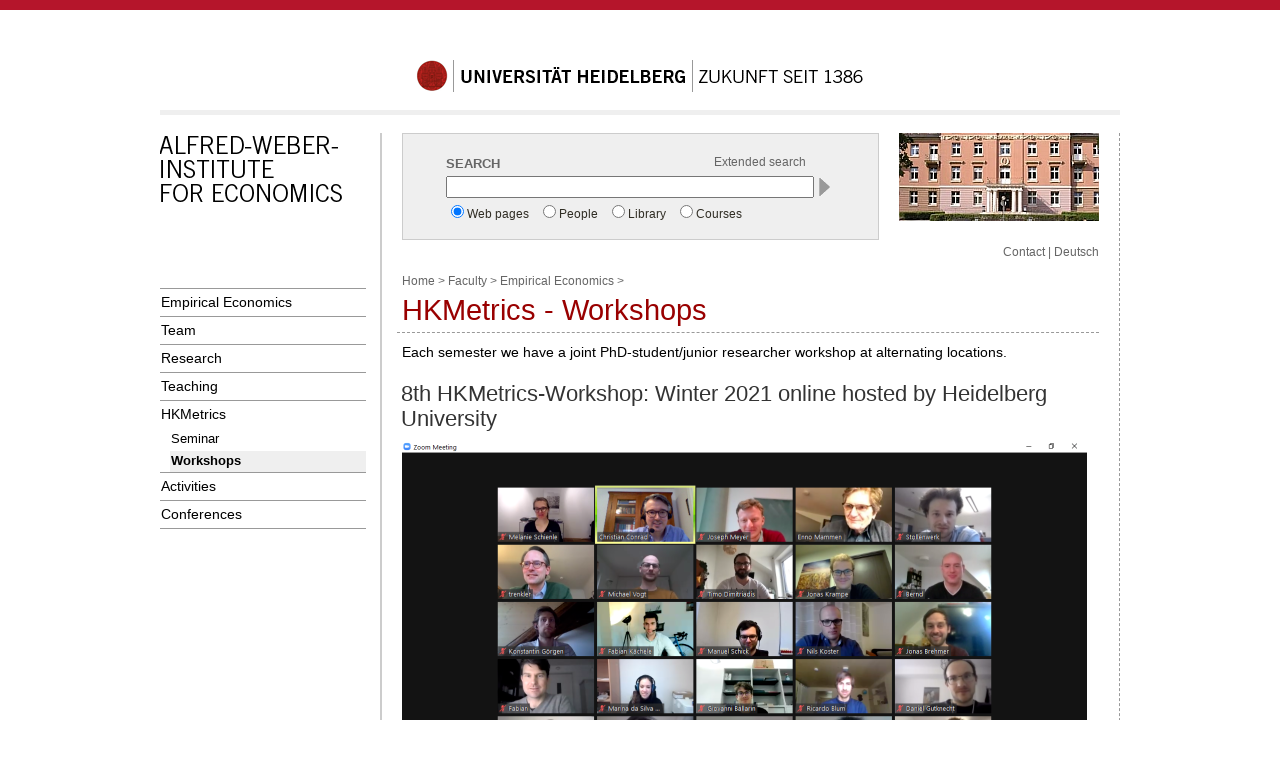

--- FILE ---
content_type: text/html; charset=utf-8
request_url: https://www.uni-heidelberg.de/fakultaeten/wiso/awi/professuren/empwirtfor/heikametrics/workshops-en.html
body_size: 4042
content:
<!DOCTYPE html>
<html lang="en">
<head>
  <meta name="GENERATOR" content="IMPERIA 10.5.5">

  <meta charset="utf-8">
  <title>HeiKaMEtrics-Workshops Empirical Economics</title>
  <meta name="author" content="Monika Lülf">
  <meta name="organization-email" content="wwwadmin@awi.uni-heidelberg.de ">
  <meta name="city" content="Heidelberg">
  <meta name="country" content="Germany - Deutschland">
  <meta name="revisit-after" content="3 days">
  <meta http-equiv="imagetoolbar" content="no">
  <meta name="MSSmartTagsPreventParsing" content="true">
  <meta name="keywords" content="HeiKaMEtrics-Workshops">
  <meta name="description" content="">


  <!-- APPLE Favicons -->

<link rel="apple-touch-icon" type="image/png" size="129x129" href="https://www.uni-heidelberg.de/apple-touch-icon.png">

<link rel="apple-touch-icon-precomposed" type="image/png" size="129x129" href="https://www.uni-heidelberg.de/apple-touch-icon-129x129-precomposed.png">

<link rel="apple-touch-icon" type="image/png" size="129x129" href="https://www.uni-heidelberg.de/apple-touch-icon-129x129.png">

<link rel="apple-touch-icon-precomposed" type="image/png" size="114x114" href="https://www.uni-heidelberg.de/apple-touch-icon-114x114-precomposed.png">

<link rel="apple-touch-icon" type="image/png" size="114x114" href="https://www.uni-heidelberg.de/apple-touch-icon-114x114.png">

<link rel="apple-touch-icon-precomposed" type="image/png" size="72x72" href="https://www.uni-heidelberg.de/apple-touch-icon-72x72-precomposed.png">

<link rel="apple-touch-icon" size="72x72" type="image/png" href="https://www.uni-heidelberg.de/apple-touch-icon-72x72.png">

<link rel="apple-touch-icon-precomposed" type="image/png" size="57x57" href="https://www.uni-heidelberg.de/apple-touch-icon-57x57-precomposed.png">

<link rel="apple-touch-icon" type="image/png" size="57x57" href="https://www.uni-heidelberg.de/apple-touch-icon-57x57.png">

<!-- Ende APPLE Favicons -->


<style type="text/css">
				@import url(https://www.uni-heidelberg.de/css/uni/core/base_ltr.css);
				@import url(https://www.uni-heidelberg.de/css/uni/basemod_ltr_small.css);
				@import url(https://www.uni-heidelberg.de/css/uni/content.css);
				@import url(https://www.uni-heidelberg.de/css/uni/style_ltr.css);
				@import url(https://www.uni-heidelberg.de/css/uni/print/print_ltr.css);
	@import url(https://www.uni-heidelberg.de/ssi/style_zentral.css);
</style>








<style  type="text/css" media="all">
<!--
#naviMainContainer a#id_en_17{background-color:#efefef;font-weight:bold;}
#naviSubContainer a#id_en_17{background-color:#efefef;font-weight:bold;}
-->
</style>

  
  <meta name="X-Imperia-Live-Info" content="29612bcd-49b0-4e73-4d36-603ea615b996/2/477/606/20359/23530/23659/223439/223443">
</head>


<body class="hidecol2">



  <div id="topBar"><a name="up" id="up">&nbsp;</a></div>
  <div id="page_margins">
    <div id="page">


  <div id="universitaet">
    <a href="//www.uni-heidelberg.de/">
      <img src="https://www.uni-heidelberg.de/imperia/md/images/layoutgrafiken//schriftzug_uni_neu_448x32.gif"
           alt="Siegel | Universität Heidelberg | Zukunft seit 1386">
    </a>
  </div>
  <div id="greyBar"></div>




      <div id="main">
        <div id="col1">
          <div id="col1_content" class="clearfix">



<div class="institutslogo">
<a href="http://www.uni-heidelberg.de/fakultaeten/wiso/awi/index_en.html">


    <img src="https://www.uni-heidelberg.de/imperia/md/images/layoutgrafiken//schriftzug_awi_en.gif" alt="Department of Economics" width="204">


</a>


</div>






<div id="naviMainContainer">
    <ul>



		<li class="oberste"> <a href="http://www.uni-heidelberg.de/fakultaeten/wiso/awi/professuren/empwirtfor/index_en.html" id="id_en_8" >Empirical Economics</a> </li>




		<li class="oberste"> <a href="http://www.uni-heidelberg.de/fakultaeten/wiso/awi/professuren/empwirtfor/mitarbeiter_en.html" id="id_en_18" >Team</a> </li>




		<li class="oberste"> <a href="http://www.uni-heidelberg.de/fakultaeten/wiso/awi/professuren/empwirtfor/forschung_en.html" id="id_en_2" >Research</a> </li>




		<li class="oberste"> <a href="http://www.uni-heidelberg.de/fakultaeten/wiso/awi/professuren/empwirtfor/lehre_en.html" id="id_en_3" >Teaching</a> </li>




		<li class="oberste"> <a href="http://www.uni-heidelberg.de/fakultaeten/wiso/awi/professuren/empwirtfor/heikametrics/index-en.html" id="id_en_12" >HKMetrics</a> </li>




		<li class="sub"> <a href="http://www.uni-heidelberg.de/fakultaeten/wiso/awi/professuren/empwirtfor/heikametrics/seminare-en.html" id="id_en_16" >Seminar</a> </li>




		<li class="sub"> <a href="http://www.uni-heidelberg.de/fakultaeten/wiso/awi/professuren/empwirtfor/heikametrics/workshops-en.html" id="id_en_17" >Workshops</a> </li>




		<li class="oberste"> <a href="http://www.uni-heidelberg.de/fakultaeten/wiso/awi/professuren/empwirtfor/aktivitaeten_en.html" id="id_en_13" >Activities</a> </li>




		<li class="oberste"> <a href="http://www.uni-heidelberg.de/fakultaeten/wiso/awi/professuren/empwirtfor/konferenzen/konf_2017_en.html" id="id_en_9" >Conferences</a> </li>



</ul>
    <div class="navilast"></div>
</div> <!-- Ende NaviMainContainer -->








          </div>
        </div> <!-- ENDE Linke Spalte -->
        <div id="col3">
          <div id="col3_content" class="clearfix">


  <div id="zentralKopf">
      
<!-- BOF: Suche -->
<div class="zentrale_suchbox">
<form action="https://www.uni-heidelberg.de/cgi-bin/suche.pl" method="post" target="_blank">
	<div class="zentrale_suchbox_innen">
		<div class="zentrale_suchbox_input">
			<div class="zentrale_suchbox_text">
				SEARCH	
			</div>
			<div class="zentrale_suchbox_link">
				<a href="https://www.uni-heidelberg.de/suche.html" target="_self" title="Extended search">Extended search</a>
			</div>
			<div class="zentrale_suchbox_form">
				<div class="zentrale_suchbox_eingabe">
					<input type="text" class="zentrale_Suchbox_form_inputtext" name="searchitem">
					<input type="submit" value=" " title="Search">
				</div>
				<input type="radio" name="searchtarget" id="search_target_web" value="1" checked="checked"><label for="search_target_web">Web pages</label>
				<input type="radio" name="searchtarget" id="search_target_per" value="2"><label for="search_target_per">People</label>
				<input type="radio" name="searchtarget" id="search_target_bib" value="3"><label for="search_target_bib">Library</label>
				<input type="radio" name="searchtarget" id="search_target_vor" value="4"><label for="search_target_vor">Courses</label>		
			</div>
		</div>
		
	</div>
</form>
</div>
<!-- EOF: Suche -->








		<div class="noprint">
			<div class="keyVisual">
	<img src="https://www.uni-heidelberg.de/imperia/md/images/layoutgrafiken//bereichsbild_wiso.jpg"  alt="Bereichsbild">
			</div>
		</div>

  </div>


<div id="content"> <!--// Beginn content //-->



         <div id="naviHor"><a href="http://www.uni-heidelberg.de/fakultaeten/wiso/awi/kontakt_en.html">Contact</a> | <a href="workshops.html">Deutsch</a>
</div>





        <div class="pathway">
 <a href="http://www.uni-heidelberg.de/fakultaeten/wiso/awi/index_en.html">Home</a>&nbsp;&gt;

 <a href="http://www.uni-heidelberg.de/fakultaeten/wiso/awi/professuren/index_en.html">Faculty</a>&nbsp;&gt;

 <a href="http://www.uni-heidelberg.de/fakultaeten/wiso/awi/professuren/empwirtfor/index_en.html">Empirical Economics</a>&nbsp;&gt;






        </div>

     	<h1>HKMetrics - Workshops</h1>
<div id="text">






	<div class="text">
<p>Each semester we have a joint PhD-student/junior researcher workshop at alternating locations.</p>

<h2><span id="cke_bm_518S" style="display: none;">&nbsp;</span>8th HKMetrics-Workshop: Winter 2021 online hosted by Heidelberg University</h2>

<p><img alt="Hkmetrics Pic1 2021" data-node-id="/2/477/606/20359/23530/23651/315043" height="365" src="/md/awi/professuren/empwirtfor/fittosize_685_365_1adc23c7fc60b31d4c7ae1730055c48c_hkmetrics_pic1_2021.png" style="border-style: solid; border-width: 0px; border-color: black; margin: 0px;" width="685"></p>

<p><img alt="Hkmetrics Pic2 2021" data-node-id="/2/477/606/20359/23530/23651/315044" height="365" src="/md/awi/professuren/empwirtfor/fittosize_685_365_838c0ba0af8426dcae2cf829ad4fdb3e_hkmetrics_pic2_2021.png" style="border-style: solid; border-width: 0px; border-color: black; margin: 0px;" width="685"></p>

<p>The eighth joint HKMetrics workshop took place on February 5th, 2021 as a video meeting hosted by Heidelberg University.</p>

<p>&nbsp;</p>

<h2 id="anker_7thHKMetrics-Workshop:Su">7th HKMetrics-Workshop: Summer 2020 online hosted by KIT</h2>

<p><img alt="7th Hkmetrics-workshop Summer 2020 Online Hosted By Kit" data-node-id="/2/477/606/20359/23530/23651/309323" height="396" src="/md/awi/professuren/empwirtfor/fittosize_685_396_5dfccb41b3d0533cef216a41ebd2f7be_7th_hkmetrics-workshop_summer_2020_online_hosted_by_kit.jpg" style="border-style: solid; border-width: 0px; border-color: black; margin: 0px;" width="685"></p>

<p>The seventh joint HKMetrics workshop took place on July 9th, 2020 as a video meeting hosted by KIT.</p>

<p>&nbsp;</p>

<h2 id="anker_6thHKMetrics-Workshop:Fa">6th HKMetrics-Workshop: Fall 2019 at Mannheim University</h2>

<p><img alt="6th Hkmetrics-workshop Fall 2019 At Mannheim University" data-node-id="/2/477/606/20359/23530/23651/309322" height="322" src="/md/awi/professuren/empwirtfor/fittosize_685_322_0bad311ed1e5362b22e4ba57a50371f5_6th_hkmetrics-workshop_fall_2019_at_mannheim_university.jpg" style="border-style: solid; border-width: 0px; border-color: black; margin: 0px;" width="685"></p>

<p>The sixth joint HKMetrics workshop took place on September 6th, 2019 at Mannheim University.</p>

<p>&nbsp;</p>

<h2 id="anker_5thHeiKaMEtrics-Workshop">5th HKMetrics-Workshop: Fall 2018 at Heidelberg</h2>
</div>

<p><img alt="Heikametrics Foto 5th Hauptseite" data-node-id="/2/477/606/20359/23530/23651/278734" height="561" node-id="/2/477/606/20359/23530/23651/278734" src="/md/awi/professuren/empwirtfor/fittosize_684_561_e95f8da3f8b7d57ab76239c29e1017df_heikametrics_foto_5th_hauptseite.jpg" style="border-style: solid; border-width: 0px; border-color: black; margin: 0px;" width="684"></p>

<p>The fifth joint HKMetrics workshop took place on October 4th, 2018 at the Heidelberg University.</p>

<p>&nbsp;</p>

<h2 id="anker_4thHeiKaMEtrics-Workshop">4th HKMetrics-Workshop: Winter 2018 at Karlsruhe</h2>

<p><img alt="Heikametrics 4th" data-node-id="/2/477/606/20359/23530/23651/278736" height="780" node-id="/2/477/606/20359/23530/23651/278736" src="/md/awi/professuren/empwirtfor/fittosize_684_780_d9739aeaca055c35c385e27e07eb20b1_heikametrics_4th.png" style="border-style: solid; border-width: 0px; border-color: black; margin: 0px;" width="684"></p>

<p>The fourth joint HKMetrics workshop took place on January 25th, 2018 at the KIT.</p>

<p>&nbsp;</p>

<h2 id="anker_3rdHeiKaMEtrics-Workshop">3rd HKMetrics-Workshop: Fall 2016 at Mannheim</h2>

<p><img alt="Heikametrics Workshop 2016 Karlsruhe Gruppenfoto" data-node-id="/2/477/606/20359/23530/23651/237662" node-id="" src="http://www.uni-heidelberg.de/md/awi/professuren/empwirtfor/fittosize__685_245_a433dc39e5a8deb7f1583af3a62e26f4_heikametrics_workshop_2016_karlsruhe_gruppenfoto.jpg" style="width: 685px; height: 245px;"></p>

<p>The third joint PhD-student workshop took place on February 18th, 2016. It was hosted by the University of Mannheim. <span style="display: inline-block; margin: 0px;"><a href="http://www.uni-heidelberg.de/md/awi/professuren/empwirtfor/programm_heikametrics_03.11.2016__002_.pdf">Program</a></span></p>

<p>&nbsp;</p>

<h2 id="anker_2ndHeiKaMEtrics-Workshop">2nd HKMetrics-Workshop: Spring 2016 at Heidelberg</h2>

<div class="horizont">
<div class="foto"><img alt="Heikametrics Workshop 2016 Gruppenfoto" data-node-id="/2/477/606/20359/23530/23651/223370" height="230" src="/md/awi/professuren/empwirtfor/fittosize_685_230_3ff50ed6494dcc6a87b018283f375c40_heikametrics_workshop_2016_gruppenfoto.jpg" style="border-style: solid; border-width: 0px; border-color: black; margin: 0px;" width="685"></div>
</div>

<div class="text">
<p>The second joint PhD-student workshop took place on February 18th, 2016. It was hosted by the University of Heidelberg. <a href="/md/awi/professuren/empwirtfor/heikametrics_02_2016_programm.pdf">Program</a></p>

<p>&nbsp;</p>
</div>

<h2 id="anker_1stHeiKaMEtrics-Workshop">1st HKMetrics-Workshop: Spring 2015 at Karlsruhe</h2>

<div class="horizont">
<div class="foto"><img alt="Teilnehmer HeiKaMetrics Workshop" data-node-id="/2/477/606/20359/23530/23651/199924" height="514" src="/md/awi/professuren/empwirtfor/fittosize_685_514_e9a16b6ac93413034c1103bd83e5e068_foto_teilnehmer_rdax_758x569.jpg" style="border-style: solid; border-width: 0px; border-color: black; margin: 0px;" width="685"></div>
</div>

<div class="text">
<p>The first "HKMetrics"-workshop was held at the KIT. It took place on July 10th, 2015. <a href="/md/awi/professuren/empwirtfor/heikametrics_07_2015_programm.pdf">Program</a></p>
</div>


</div>

	<div class="bearbeiter">
	    Editor:
            <a href="mailto:wwwadmin@awi.uni-heidelberg.de">
            Email</a>

	    <div> Latest Revision:
				2021-02-09
	</div>
	</div>

			<div class="topVariabel"><a href="#up"><img src="https://www.uni-heidelberg.de/imperia/md/images/layoutgrafiken//icon_top.gif" alt="zum Seitenanfang/up" width="39" height="13"></a>
			</div>



</div>
 <!--// Ende content //-->


          <!-- IE Column Clearing -->
          <div id="ie_clearing"> &#160; </div>
        </div>  <br class="rechts">
      </div> <!-- Ende 3./mittlere Spalte -->
</div> <!-- main -->
      <!-- begin: #footer -->

<div id="footerBar"></div> <!--// roter Balken Seitenfu&szlig; //-->
<div id="footer">

<div class="copyright">
		&copy; Copyright Heidelberg University |
		<a href="https://www.uni-heidelberg.de/en/imprint">Publishing Information</a> |
                <a href="https://www.uni-heidelberg.de/privacypolicy_web.html">Privacy policy</a>

	</div><br>
</div>      <!-- Ende footer -->

<div id="statistik">
<!-- Piwik -->
<script type="text/javascript">
  var _paq = _paq || [];
  _paq.push(["disableCookies"]);
  _paq.push(["trackPageView"]);
  _paq.push(["enableLinkTracking"]);
  (function() {
    var u=(("https:" == document.location.protocol) ? "https" : "http") + "://webanalyse.urz.uni-heidelberg.de/piwik/";
    _paq.push(["setTrackerUrl", u+"piwik.php"]);
    _paq.push(["setSiteId", "87"]);
    var d=document, g=d.createElement("script"), s=d.getElementsByTagName("script")[0]; g.type="text/javascript";
    g.defer=true; g.async=true; g.src=u+"piwik.js"; s.parentNode.insertBefore(g,s);
  })();
</script>
<noscript>
<!-- Piwik Image Tracker -->
<div><img src="https://webanalyse.urz.uni-heidelberg.de/piwik/piwik.php?idsite=87&amp;rec=1" style="border:0" alt="">
</div><!-- End Piwik -->
</noscript>
<!-- End Piwik Code -->

</div>   <!-- Ende statistik -->

    </div>	<!-- Ende page -->
</div>		<!-- Ende pagemargin -->




</body>
</html>


--- FILE ---
content_type: text/css
request_url: https://www.uni-heidelberg.de/css/uni/content.css
body_size: 725
content:
  /**
 * Version 1.0.1
 * 2009-12-03 upk
 */


/**
 * "Yet Another Multicolumn Layout" - (X)HTML/CSS Framework
 *
 * (en) Uniform design of standard content elements
 * (de) Einheitliche Standardformatierungen für die wichtigten Inhalts-Elemente
 *
 * @copyright       Copyright 2005-2008, Dirk Jesse
 * @license         CC-A 2.0 (http://creativecommons.org/licenses/by/2.0/),
 *                  YAML-C (http://www.yaml.de/en/license/license-conditions.html)
 * @link            http://www.yaml.de
 * @package         yaml
 * @version         3.0.6
 * @revision        $Revision: 202 $
 * @lastmodified    $Date: 2008-06-07 14:29:18 +0200 (Sa, 07 Jun 2008) $
 * @appdef yaml
 */

@media all
{
  /**
   * Fonts
   * (en) font-family and font-size selection for headings and standard text elements
   * (de) Zeichensatz und Schriftgrößen für Überschriften und übliche Text-Elemente
   *
   * @section content-fonts
   */

  /* (en) reset font size for all elements to standard (16 Pixel) */
  /* (de) Alle Schriftgrößen auf Standardgröße (16 Pixel) zurücksetzen */
  html * { font-size: 100.01% }
  
  /* (en) base layout gets standard font size 12px */
  /* (de) Basis-Layout erhält Standardschriftgröße von 12 Pixeln */
  body {
	  font-family: Arial, Helvetica, sans-serif;
    font-size: 75%; 
  }
}






--- FILE ---
content_type: text/css
request_url: https://www.uni-heidelberg.de/css/uni/style_ltr.css
body_size: 3488
content:
  /**
 * Version 1.0.10
 * 2013-09-12 to
 * Version 1.0.9
 * 2013-09-12 eb
 * Version 1.0.8
 * 2013-09-06 to
 * Version 1.0.7
 * 2013-08-14 eb
 * Version 1.0.6 
 * 2013-06-05 eb
 * Version 1.0.5
 * 2012-11-26 eb
 * Version 1.0.4
 * 2012-04-18 to
 * Version 1.0.3
 * 2010-09-27 upk
 */


body {
        background-color: #fff;
}

.rechts { clear: right; }
.links { clear: left; }

#text { min-height: 444px; }
#main { 
	padding-top: 1px; 
	display: block;
/*	overflow: auto; */
}

img {
	border-top: 0px;
	border-right: 0px;
	border-bottom: 0px;
	border-left: 0px;
}

#col1 img { max-width: 204px; }
#col2 img { max-width: 200px; }

a:link, a:visited {
	color: #900;
	text-decoration: none;
}

a:hover {
	text-decoration: underline;
}

a.anker:hover {
        text-decoration: none;
}

h1 {
	font-size: 2em;
	line-height: 1.2em;
	color: #900;
	font-weight: normal;
	margin: 0px 0px 10px -5px;
	padding: 5px;
	border-bottom: 1px dashed #999;
}

h2 {
	font-size: 1.5em;
	line-height: 1.2em;
	color: #333;
	font-weight: normal;
	margin: 20px 0px 10px -1px;	
}

h3 {
	font-size: 1.2em;
	line-height: 1.0em;
	color: #333;
	font-weight: bold;
	margin: 20px 0px 10px -1px;	
}

h4 {
	font-size: 1.0em;
	line-height: 0.9em;
	color: #333;
	font-weight: bold;
	margin: 15px 0px 8px -1px;	
}

h5 {
	font-size: 0.9em;
	line-height: 0.8em;
	color: #333;
	font-weight: bold;
	margin: 15px 0px 8px -1px;
        font-style: italic;
}

.bu {
	font-size: 0.8em;
	line-height: 1.2em;
}

.bearbeiter {
	font-size: 0.8em;
	text-align: right;
	margin-top: 1em;
	margin-bottom: 1em;
	color: #666;
}

.internetextnavig {
	font-size: 0.8em;
	text-align: right;
	line-height: 1.2em;
}

.seitenanker {
	font-size: 0.8em;
	text-align: right;
	line-height: 1.2em;
}

#naviMainContainer li {
	margin-bottom: -1px;
}

#naviMainContainer ul {
	margin:0px;
	padding: 0px 0px 0px 0px;
	list-style-type: none;
	font-family: Arial, Helvetica, sans-serif;
	font-size: 1.0em;
	font-weight: normal;
	line-height: 1.2em;
}

#naviMainContainer a {
	display: block;
	padding: 5px 5px 6px 1px;
	width: 200px;
	color: #000;
	background-color: #fff;
	border-top: 1px solid #999; 
}

a.naviMainContainer:link {
	color: #000;
	text-decoration: none;
	border-top: 1px solid #999;	
}

.lastNav {
	border-bottom: 1px solid #999;		
}

a.naviMainContainer:visited {
	color: #000;
	text-decoration: none;
}

#naviMainContainer a:hover {
	background-color: #efefef;
	color: #000;
	text-decoration: none;	
}

#naviMainContainer a.current {
	background-color:#efefef;
	color: #000;
	border-top: 1px solid #999; 
	font-weight: bold;		
}

#naviMainContainer a.current:visited {
	color:#000;
	border-top: 1px solid #999; 
}

#naviMainContainer a.current:hover {
	background-color: #efefef;
	color: #000;
	border-top: 1px solid #999; 
	text-decoration: none;			
}

.lastNavCurrent {
	border-bottom: 1px solid #999;		
}

#naviMainContainer a.lastNavCurrent {
	background-color:#efefef;
	color: #000;
	border-top: 1px solid #999; 
	font-weight: bold;		
}

#naviMainContainer a.lastNavCurrent:visited {
	color:#000;
	border-top: 1px solid #999; 
}

#naviMainContainer a.lastNavCurrent:hover {
	background-color: #efefef;
	color: #000;
	border-top: 1px solid #999; 
	text-decoration: none;			
}


#naviMainContainer .sub{
        padding-left:10px;
        font-size:.9em;
        margin-top:0px;
        line-height:1.1em;
}
#naviMainContainer .sub a{
        width:190px;
        border-top:1px solid #fff;
        padding-top:3px;
        padding-bottom:5px;
}

#naviMainContainer .subsub{
        padding-left:18px;
        font-size:.8em;
        margin-top:0px;
        line-height:1em;
}

#naviMainContainer .subsub a{
        width:182px;
        border-top:1px solid #fff;
        padding-top:3px;
        padding-bottom:5px;
}

#naviMainContainer .subsubsub{
        padding-left:21px;
        font-size:.8em;
        font-style: italic;
        margin-top:0px;
        line-height:1em;
}

#naviMainContainer .subsubsub a{
        width:179px;
        border-top:1px solid #fff;
        padding-top:2px;
        padding-bottom:5px;
}

#naviSubContainer li {
	margin: 0px;
}

#naviSubContainer ul {
	margin: 0px 0px 0px 0px;
	padding: 0px 0px 8px 0px;
	font-size: 0.9em;
	list-style-type: none;
	font-weight: normal;
}

#naviSubContainer a {
	display: block;
	padding: 2px 5px 2px 8px;
	width: 193px;		
	background-color: #fff;
	border-top: 0px solid #b3cce7;
	border-bottom: 0px solid #e4e8ed;	
}

#naviSubContainer a:link {
	color: #000;
}

#naviSubContainer a:visited {
	color:#000;
}

#naviSubContainer a:hover {
	color: #000;
	text-decoration: none;
	background-color: #efefef;	
}

#naviSubContainer a.current {
	background-color:#efefef;
	color: #000;
	font-weight: bold;		
}

#naviSubContainer a.current:visited {
	background-color:#efefef;
	color: #000;
	font-weight: bold;		
}

#naviSubContainer a.current:hover {
	background-color:#efefef;
	color: #000;
	font-weight: bold;		
}

#naviMainContainer div.navilast {
        width:206px;
        margin:0;
        padding:0;
        line-height:0px; 
        border-bottom:1px solid #999;
}

#id_de_000  { line-height:0px; height:0px;  } /* ablaufend */
#id_de_000 a { font-size:0px; line-height:0px; } /* ablaufend */
#id_de_000 a:hover { background-color:#fff;   } /* ablaufend */



#zentralKopf{
        margin:0;
        height:100px;
	padding-bottom: 7px;
}

.siegel {
	float:left;
	width:107px;
	background-color:#fff;
} 

.searchBoxHeader {
	width:364px;
	height:88px;
	float:left;
	background-color:#efefef;
	margin:0px;
	line-height:20px;
} 


#search {
	margin: 5px 0px 0px 50px;
	font-size: 0.9em;
	color: #666;
	text-transform: uppercase;
	font-weight: bold;
	padding-top: 0px;
	padding-bottom: 0px;
}

#search a {
	font-size: 0.8em;
	color: #666;
	text-transform: none;
	font-weight: normal;
	padding-top: 0px;
	padding-left: 0px;
}

#search a:link {
	color: #666;
	text-decoration: none;
}

#search a:visited {
	color: #666;
	text-decoration: none;
}

#search a:hover {
	color: #000;
	text-decoration: underline;
}

.cleaner {
	clear:both;
	display:block;
	overflow:auto;
}

#content {
	margin-top: 0px;
	line-height:1.2em;
}

#content p {
	margin: 0px 0px 5px 0px;
	line-height:1.3em;
}

#col2 p {
        margin: 0px 0px 5px 0px;
        line-height:1.3em;
}


#content ul {
	margin: 0px 0px 15px 28px;
	padding-left: 0px;
}

#content dl {
	margin: 0px 0px 15px 28px;
	padding-left: 0px;
}

#content ol {
	margin: 0px 0px 15px 28px;
	padding-left: 0px;
}

#content ul>li {
	line-height: 1.2em;
	padding-left: 0px;
        padding-top:0.2em;
        padding-bottom:0.3em;
        list-style-type: square;
	
}

#content dl>li {
	line-height: 1.2em;
	padding-left: 0px;
  padding-top:0.2em;
  padding-bottom:0.3em;
}

#content ol>li {
	line-height: 1.2em;
	padding-left: 0px;
  padding-top:0.2em;
  padding-bottom:0.3em;
}

#content li ul {
	margin: 0px 0px 0px 15px;
}
#content li ol {
	margin: 0px 0px 0px 15px;
}
#content li dl {
	margin: 0px 0px 0px 15px;
}


#naviHor {
	text-align: right;
	font-size: 0.8em;
	color: #666;
	margin:0;
	padding:0;
	/*margin-top: -15px;*/
	padding-bottom: 6px;
	/*border:1px solid #000;*/
}

#naviHor a:link {
	color: #666;
	text-decoration: none;
}

#naviHor a:visited {
	color: #666;
	text-decoration: none;
}

#naviHor a:hover {
	color: #666;
	text-decoration: underline;
}

.pathway {
	font-size: 0.8em;
	line-height: 1.2em;
	color: #666;
	padding-top: 8px;
}

.pathway a:link {
	text-decoration: none;
	color: #666;	
}

.pathway a:visited {
	text-decoration: none;
	color: #666;	
}

.pathway a:hover {
	text-decoration: underline;
	color: #666;
}

.top {
	position: relative;
	float: left;
	padding-top: 30px;
	margin: 0px;
}

.rightColumntext ul{
         margin-left:0;
         padding-left:1em;
         list-style-type:square;
}

.keyVisual {
        text-align:right;
}

.headlineRightColumn {
	line-height: 1.3em;
	border-bottom: 1px dashed #999;
	margin-bottom: 0.4em;
	font-size: 1em;
	color: #000;
	text-transform: uppercase;
	font-weight: bold;
	padding-top: 10px;
	padding-left: 0px;	
}

.boxRightColumn {
	margin-bottom: 5px;
	font-size: 0.9em;
	line-height: 1.3em;
	background-color: #efefef; 
	padding: 4px 7px 4px 7px;	
}

.headlineBoxRightColumn {
	margin-bottom: 5px;
	font-size: 0.9em;
	color: #900;	
	font-weight: bold;	
	line-height: 1.2em;
}

a.headlineBoxRightColumn:link { color:#900; text-decoration: none; }
a.headlineBoxRightColumn:visited { color:#900; text-decoration: none; }
a.headlineBoxRightColumn:hover { color:#000; text-decoration: underline; }
a.headlineBoxRightColumn:active { color:#900; text-decoration: underline; }

.boxRightColumn img {
	margin: 5px 0px;	
}

.clear {
	overflow: hidden;
	clear: left;
	height: 1px;
	margin: -1px 0px 0px 0px;
	font-size: 1px;
}

.copyright {
	font-size: 0.9em;
	color: Black;
	text-align: center;
}

#footerBar {
        clear:both;
	height: 10px;
	background-color: #B5152B;
	margin: 10px 0px 17px 0px;
}

#footer {
	color: #2269B6;
 	font-size:1.2em;
	display: block;
}

#greyBar {
	height: 5px;
	background-color: #efefef;
	margin: 15px 0px 17px 0px;
}

#topBarInstitute {
	height: 10px;
	background-color: #B5152B;
	margin-bottom: 15px;
	min-width: 982px;
}

 #topBar {
 	height: 10px;
 	background-color: #B5152B;
	margin-bottom: 50px;
	min-width: 982px;
}


#universitaet {
	text-align:center;
	background-color: #fff;
}

#universitaetzentral {
        height: 0;
	margin-top: -1px;
}

.institutslogo {
	min-height: 107px;
	min-width: 204px;
/*	margin-bottom: 31; */
}


#searchBoxRightColumn {
	width: 200px;
	background-color: #efefef;
	margin-bottom: 3px;
}

#searchBoxRightColumn #search {
	margin: 5px 0px 0px 5px;
}


.inputSearchTop {
	font-size: 0.9em;
	background-color: #fff;
	border: 1px solid #666;
	color: #666;
	padding-left: 2px;
	width: 220px;
}

.inputSearchRight {
	font-size: 0.9em;
	background-color: #fff;
	border: 1px solid #666;
	color: #666;
	padding-left: 2px;
	width: 130px;
}

.inputSearchRightButton {
	border: 0px solid #666;
	background: url(//www.uni-heidelberg.de/images/uni/zentral/all/icon_search.gif) no-repeat;
	width: 13px;
	height: 23px;
	background-position: center;
}
	

.topVariabel {
	margin: 0px;
}

#prabstrakt{
		font-size: 1.2em;
		line-height: 1.0em;
		color: #333;
		font-weight: bold;
		margin: 20px 0px 10px -1px;	
}

#prdatum{
       margin-bottom:4ex;
       text-align:right;
}

  .prtext{
}

  .pruntertitel{
       text-align:left;
       font-size:80%;
}

  .prbild{
       text-align:center;
}


.presseh3 { 
	font-size: 1em; 
	font-weight: bolder; 
	margin-bottom: 0em; 
	margin-top: 0em; 
}

form {
	margin:0;
	padding:0;
	vertical-align:top;
}

form .res{
  border: 1px solid #FC6;
  padding:10px;
}

.formbtn {
  color: #000;
  background: #EFEFEF;
  font-weight: bold;
  border: 1px solid #FC6;
  margin-right:15px;
  padding:2px;
}

.formbtn:hover {
  color: #FFF;
  background: #900;
  cursor:pointer;
  padding:2px;
}


form div.res label {
  display: block;
  float: left;
  width: 300px;
  padding: 1px 8px 0 0;
  margin:0;
  text-align: right;

  /*border:1px solid #000;*/
}


form p.error {
  font-weight:bold;
  font-size:85%;
  margin:0;
  padding:10px 0px 3px 235px;
  color:#D10100;

  /*border:1px solid #000;*/
}


form p.note {
  border-style: none;
  font-size: 75%;
  font-weight: bold;
  margin: 10px 0 3px 150px;
  color: #000;
}

form .inputnote {
  border-style: none;
  font-size: 75%;
  font-weight: bold;
  line-height:1.2em;
  margin: 5px 0px 3px 235px;
  color: #000;
}

form p.text {
  font-weight:normal;
  margin:0;
  padding:0px 0px 3px 0px;
  color:#000;

  /*border:1px solid #000;*/
}

form .res input[type=text], 
form .res select, 
form .res textarea {
  background-color: #fbfbfb;
  padding: 1px 3px 0 0;
  margin:0;
  font-family: Verdana, Arial, Sans-Serif;
  font-size:100%;
  font-weight:normal;
  line-height:1.3em;
  border: 1px solid rgb(255, 204, 102);
  width: 96%;
}

form .res input[type=text]:focus,
form .res textarea:focus,
form .res select:focus {
  background-color: lightyellow;
}

.roundbox_gray_left, .roundbox_white_left, .roundbox_gray_right{
	margin: 16px 4px 0px 0px;  
	padding: 8px;
	border:1px solid #999;
	border-radius: 8px;
}
div.roundbox_gray_left { 
  background: #EFEFEF; 
}

div.roundbox_white_left { 
  background: #FFF; 
}

div.roundbox_gray_right { 
  background: #EFEFEF; 
}

div.outer_left { 
  float: left; 
  margin: 8px 0px 8px 0px; 
  background: #FFCC66; 
  padding: 8px; 
  width: 204px;
}

div.outer_right { 
  float: left; 
  margin: 8px 0px 8px 0px; 
  background: #FFCC66; 
  padding: 8px; 
  width: 200px;
}


.roundbox_gray_left ul { 
  list-style-type: none; 
  padding: 0; 
  margin: 0;
}
.roundbox_gray_left li { 
  font-size:90%; 
  margin-bottom: 0.1em;
}
.roundbox_gray_left a:link { 
  text-decoration:none; 
  color:#000000; 
}
.roundbox_gray_left a:visited { 
  text-decoration:none; 
  color:#000000;  
}
.roundbox_gray_left a:hover { 
  text-decoration:underline; 
  color:#000000;  
}
.roundbox_gray_left a:active { 
  text-decoration:none; 
  color:#000000;  
}
.roundbox_gray_left a:focus { 
  text-decoration:none; 
  color:#000000;  
}


.roundbox_white_left ul { 
  list-style-type: none; 
  padding: 0; 
  margin: 0; 
}
.roundbox_white_left li { 
  font-size:90%; 
  margin-bottom: 0.1em;
}
.roundbox_white_left a:link { 
  text-decoration:none; 
  color:#000000; 
}
.roundbox_white_left a:visited { 
  text-decoration:none; 
  color:#000000;  
}
.roundbox_white_left a:hover {
  text-decoration:underline; 
  color:#000000;  
}
.roundbox_white_left a:active { 
  text-decoration:none; 
  color:#000000;  
}
.roundbox_white_left a:focus { 
  text-decoration:none; 
  color:#000000;  
} 

.roundbox_gray_right ul { 
  list-style-type: none; 
  padding: 0; 
  margin: 0; 
}
.roundbox_gray_right li { 
  font-size:90%; 
  margin-bottom: 0.1em; 
}

#social_media {
	padding-top: 15px;
}
#social_media p { 
  font-size:90%; margin-bottom: 0.3em;
}

.teaserImageHPleft {
	margin: 5px 15px 5px 0px;
	float: left;
}
.teaserImageHPright {
	margin: 5px 0px 5px 15px;
	float: left;
}



/* Mehrspaltige Layouts */
.spalten_trenner {
        width: 2%;
        float: left;
}

.spalten2 {
        margin: 0;
        padding: 0;
}

.spalten2_l {
        width: 49%;
        float: left;
}

.spalten2_l_33 {
        width: 33%;
        float: left;
}

.spalten2_l_40 {
        width: 39%;
        float: left;
}

.spalten2_l_60 {
        width: 59%;
        float: left;
}

.spalten2_l_66 {
        width: 65%;
        float: left;
}

.spalten2_r {
        width: 49%;
        float: left;
}

.spalten2_r_33 {
        width: 33%;
        float: left;
}

.spalten2_r_40 {
        width: 39%;
        float: left;
}

.spalten2_r_60 {
        width: 59%;
        float: left;
}

.spalten2_r_66 {
        width: 65%;
        float: left;
}

.spalten3 {
        margin: 0;
        padding: 0;
}

.spalten3_l {
        width: 32%;
        float: left;
}

.spalten3_m {
        width: 32%;
        float: left;
}

.spalten3_r {
        width: 32%;
        float: left;
}

        /* Aus https://www.urz.uni-heidelberg.de/css/uni_layout/css/yaml4/yaml/screen/typography.css für Boxen */
        .highlight {
                color:#c30;
        }

        .dimmed {
                color:#888;
        }

        .box {
                border-radius: 0.3em;
                border-width: 1px;
                border-style: solid;
                border-color: #888;
                border-color: rgba(0,0,0,.3);
                -webkit-box-shadow: 1px 1px 3px rgba(0, 0, 0, 0.2) inset;
                -moz-box-shadow: 1px 1px 3px rgba(0, 0, 0, 0.2) inset;
                box-shadow: 1px 1px 3px rgba(0, 0, 0, 0.2) inset;
                color: #444;
                color: rgba(0,0,0,.8);
                padding: 1.4286em;
                margin: 1.5em 0 0 0;
        }

        .box > *:first-child {
                margin-top: 0;
        }

        .label {
                font-family: Verdana, Geneva, sans-serif;
                padding: 1px 6px 2px;
                display: inline-block;
                vertical-align:middle;
                letter-spacing: normal;
                white-space:nowrap;
                -webkit-border-radius: 3px;
                -moz-border-radius: 3px;
                border-radius: 3px;
                background: #06C;
                color: #fff;
                font-size: 10px;
                line-height: 12px;
        }

        .info {
                background:#f4f4f4;
        }

        .success {
                background:#8c8;
        }

        .warning {
                background:#cc8;
        }

        .error {
                background:#c88;
        }



